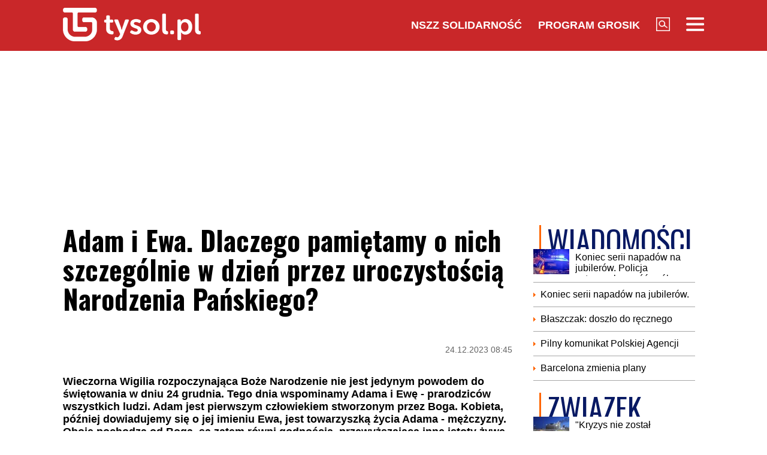

--- FILE ---
content_type: text/html; charset=UTF-8
request_url: https://www.tysol.pl/a114910-adam-i-ewa-dlaczego-pamietamy-o-nich-szczegolnie-w-dzien-przez-uroczystoscia-narodzenia-panskiego
body_size: 20977
content:
<!DOCTYPE html>
<html lang="pl">
<head>
  <title>Adam i Ewa. Dlaczego pamiętamy o nich szczególnie w dzień przez uroczystością Narodzenia Pańskiego?</title>
  <meta http-equiv="content-type" content="text/html;charset=UTF-8" />
  <meta charset="utf-8" />
  <meta name="viewport" content="width=device-width, initial-scale=1.0, maximum-scale=1.0, user-scalable=no" />
  <meta http-equiv="Refresh" content="900" />
    <meta name="robots" content="max-image-preview:large"/>
  <meta name="description" content="Wieczorna Wigilia rozpoczynająca Boże Narodzenie nie jest jedynym powodem do świętowania w dniu 24 grudnia. Tego dnia wspominamy Adama i Ewę - prarodzic&oacute;w wszystkich ludzi. Adam jest pierwszym człowiekiem stworzonym przez Boga. Kobieta, p&oacute;źniej dowiadujemy się o jej imieniu Ewa, jest towarzyszką życia Adama - mężczyzny. Oboje pochodzą od Boga, są zatem r&oacute;wni godnością, przewyższającą inne istoty żywe."/>
  <meta name="keywords" content="Adam i Ewa,Wcielenie,Wigilia"/>
  <meta property="og:type" content="article"/>
  <meta property="og:locale" content="pl_PL"/>
  <meta property="og:site_name" content="TYSOL.PL"/>
  <meta property="fb:app_id" content="356821701417716"/>
  <meta property="og:title" content="Adam i Ewa. Dlaczego pamiętamy o nich szczeg&oacute;lnie w dzień przez uroczystością Narodzenia Pańskiego?"/>
  <meta property="og:description" content="Wieczorna Wigilia rozpoczynająca Boże Narodzenie nie jest jedynym powodem do świętowania w dniu 24 grudnia. Tego dnia wspominamy Adama i Ewę - prarodzic&oacute;w wszystkich ludzi. Adam jest pierwszym człowiekiem stworzonym przez Boga. Kobieta, p&oacute;źniej dowiadujemy się o jej imieniu Ewa, jest towarzyszką życia Adama - mężczyzny. Oboje pochodzą od Boga, są zatem r&oacute;wni godnością, przewyższającą inne istoty żywe."/>
  <meta property="og:image" content="https://www.tysol.pl/imgcache/1200x630/c/uploads/news/114910/170340644758655d76afa405a0f534c2.png"/>
  <meta property="og:image:width" content="1200"/>
  <meta property="og:image:height" content="630"/>
  <meta property="og:image:alt" content="Adam i Ewa. Dlaczego pamiętamy o nich szczeg&oacute;lnie w dzień przez uroczystością Narodzenia Pańskiego?"/>
  <meta property="og:published_time" content="Sun, 24 Dec 2023 08:45:00 +0100"/>
  <meta property="og:url" content="/a114910-adam-i-ewa-dlaczego-pamietamy-o-nich-szczegolnie-w-dzien-przez-uroczystoscia-narodzenia-panskiego"/>
  <meta name="twitter:card" content="summary_large_image"/>
  <meta name="twitter:title" content="Adam i Ewa. Dlaczego pamiętamy o nich szczeg&oacute;lnie w dzień przez uroczystością Narodzenia Pańskiego?"/>
  <meta name="twitter:description" content="Wieczorna Wigilia rozpoczynająca Boże Narodzenie nie jest jedynym powodem do świętowania w dniu 24 grudnia. Tego dnia wspominamy Adama i Ewę - prarodzic&oacute;w wszystkich ludzi. Adam jest pierwszym człowiekiem stworzonym przez Boga. Kobieta, p&oacute;źniej dowiadujemy się o jej imieniu Ewa, jest towarzyszką życia Adama - mężczyzny. Oboje pochodzą od Boga, są zatem r&oacute;wni godnością, przewyższającą inne istoty żywe."/>
  <meta name="twitter:image" content="https://www.tysol.pl/imgcache/1200x630/c/uploads/news/114910/170340644758655d76afa405a0f534c2.png"/>
  <meta name="twitter:image:alt" content="Adam i Ewa. Dlaczego pamiętamy o nich szczeg&oacute;lnie w dzień przez uroczystością Narodzenia Pańskiego?"/>
  <link type="image/x-icon" href="https://www.tysol.pl/files/tysol/favicon.ico" rel="shortcut icon"/>
  <link rel="preconnect" href="https://fonts.gstatic.com/" />
  <link rel="preconnect" href="https://fonts.gstatic.com/" crossorigin />
  <link href="https://fonts.googleapis.com/css?family=Oswald:700Roboto:400,700&subset=latin-ext&display=swap" rel="stylesheet"/>
    <link rel="canonical" href="https://www.tysol.pl/a114910-adam-i-ewa-dlaczego-pamietamy-o-nich-szczegolnie-w-dzien-przez-uroczystoscia-narodzenia-panskiego"/>
  <link href="https://www.tysol.pl/imgcache/750x530/c/uploads/news/114910/170340644758655d76afa405a0f534c2.png" as="image" rel="preload"/>
  <link href="https://www.tysol.pl/imgcache/750x530/c/uploads/news/114910/170340644758655d76afa405a0f534c2.png" as="image" rel="preload"/>
    <link rel="stylesheet" href="/css/tysol,article,1.css?type=link&serial=0123456789">
      <script async src="//cmp.optad360.io/items/0a1824b0-3b0f-448f-a41c-a53f3d1fcefc.min.js" type="4133bbc1647155688fc06788-text/javascript"></script>
  <script async src="//get.optad360.io/sf/12856973-14dd-4ae7-bfc7-4bbe039c64fc/plugin.min.js" type="4133bbc1647155688fc06788-text/javascript"></script>
  
  <!-- (C)2000-2020 Gemius SA - gemiusPrism  / Wezel zbiorczy pp.tysol.pl/Strona glowna serwisu -->
  <script type="4133bbc1647155688fc06788-text/javascript">
    <!--//--><![CDATA[//><!--
    var pp_gemius_identifier = 'zNE1LPirOaPDppB6cQwz8sQ8.ji_IAcXFH6Z5_0pzpP.X7';
    // lines below shouldn't be edited
    function gemius_pending(i) { window[i] = window[i] || function() {var x = window[i+'_pdata'] = window[i+'_pdata'] || []; x[x.length]=arguments;};};gemius_pending('gemius_hit'); gemius_pending('gemius_event'); gemius_pending('pp_gemius_hit'); gemius_pending('pp_gemius_event');(function(d,t) {try {var gt=d.createElement(t),s=d.getElementsByTagName(t)[0],l='http'+((location.protocol=='https:')?'s':''); gt.setAttribute('async','async');gt.setAttribute('defer','defer'); gt.src=l+'://gapl.hit.gemius.pl/xgemius.js'; s.parentNode.insertBefore(gt,s);} catch (e) {}})(document,'script');
    //--><!]]>
  </script>

  <!-- MARFEEL CODE START -->
  <script type="4133bbc1647155688fc06788-text/javascript">
	!function(){"use strict";function e(e){var t=!(arguments.length>1&&void 0!==arguments[1])||arguments[1],c=document.createElement("script");c.src=e,t?c.type="module":(c.async=!0,c.type="text/javascript",c.setAttribute("nomodule",""));var n=document.getElementsByTagName("script")[0];n.parentNode.insertBefore(c,n)}!function(t,c){!function(t,c,n){var a,o,r;n.accountId=c,null!==(a=t.marfeel)&&void 0!==a||(t.marfeel={}),null!==(o=(r=t.marfeel).cmd)&&void 0!==o||(r.cmd=[]),t.marfeel.config=n;var i="https://sdk.mrf.io/statics";e("".concat(i,"/marfeel-sdk.js?id=").concat(c),!0),e("".concat(i,"/marfeel-sdk.es5.js?id=").concat(c),!1)}(t,c,arguments.length>2&&void 0!==arguments[2]?arguments[2]:{})}(window,2963,{} /*config*/)}();
</script>
  <!-- MARFEEL CODE END -->

  <!-- (C)2000-2020 Gemius SA - gemiusPrism  / Wezel zbiorczy pp.tysol.pl/podstrony -->
  <script type="4133bbc1647155688fc06788-text/javascript">
    <!--//--><![CDATA[//><!--
    var pp_gemius_identifier = '0nWbia9.pAlUpILsl_6Mr6R..q3urgb7dJEPbfUoo2b.x7';
    // lines below shouldn't be edited
    function gemius_pending(i) { window[i] = window[i] || function() {var x = window[i+'_pdata'] = window[i+'_pdata'] || []; x[x.length]=arguments;};};gemius_pending('gemius_hit'); gemius_pending('gemius_event'); gemius_pending('pp_gemius_hit'); gemius_pending('pp_gemius_event');(function(d,t) {try {var gt=d.createElement(t),s=d.getElementsByTagName(t)[0],l='http'+((location.protocol=='https:')?'s':''); gt.setAttribute('async','async');gt.setAttribute('defer','defer'); gt.src=l+'://gapl.hit.gemius.pl/xgemius.js'; s.parentNode.insertBefore(gt,s);} catch (e) {}})(document,'script');
    //--><!]]>
  </script>
<!-- Global site tag (gtag.js) - Google Analytics -->
<script async src="https://www.googletagmanager.com/gtag/js?id=G-LRDM8C27YR" type="4133bbc1647155688fc06788-text/javascript"></script>
<script type="4133bbc1647155688fc06788-text/javascript">
  window.dataLayer = window.dataLayer || [];
  function gtag(){dataLayer.push(arguments);}
  gtag('js', new Date());

  gtag('config', 'G-LRDM8C27YR');
</script>

<!-- PushAlert -->
<script type="4133bbc1647155688fc06788-text/javascript">
(function(d, t) {
var g = d.createElement(t),
s = d.getElementsByTagName(t)[0];
g.src = "https://cdn.pushalert.co/integrate_a06ff64f961fee13b7a1e81e1d513ea9.js";
s.parentNode.insertBefore(g, s);
}(document, "script"));
</script>
<!-- End PushAlert -->


<script type="application/ld+json">
{
  "@context": "https://schema.org",
  "@graph": [
    {
      "@type": "Organization",
      "@id": "https://www.tysol.pl/#organization",
      "name": "TYSOL.PL",
      "url": "https://www.tysol.pl/",
      "logo": {
        "@type": "ImageObject",
        "url": "https://www.tysol.pl/files/tysol/images/tysol_230.png" 
      },
      "sameAs": [
        "https://www.facebook.com/tygodniksolidarnosc",
        "https://x.com/tysolpl" 
      ]
    },
    {
      "@type": "WebSite",
      "@id": "https://www.tysol.pl/#website",
      "url": "https://www.tysol.pl/",
      "name": "TYSOL.PL",
      "publisher": { "@id": "https://www.tysol.pl/#organization" },
      "inLanguage": "pl-PL"
    },
    {
      "@type": "WebPage",
      "@id": "https://www.tysol.pl/a114910-adam-i-ewa-dlaczego-pamietamy-o-nich-szczegolnie-w-dzien-przez-uroczystoscia-narodzenia-panskiego#webpage",
      "url": "https://www.tysol.pl/a114910-adam-i-ewa-dlaczego-pamietamy-o-nich-szczegolnie-w-dzien-przez-uroczystoscia-narodzenia-panskiego",
      "name": "Adam i Ewa. Dlaczego pami\u0119tamy o nich szczeg\u00f3lnie w dzie\u0144 przez uroczysto\u015bci\u0105 Narodzenia Pa\u0144skiego?",
      "inLanguage": "pl-PL" 
    },
    {
      "@type": "NewsArticle",
      "@id": "https://www.tysol.pl/a114910-adam-i-ewa-dlaczego-pamietamy-o-nich-szczegolnie-w-dzien-przez-uroczystoscia-narodzenia-panskiego#article",
      "mainEntityOfPage": { "@id": "https://www.tysol.pl/a114910-adam-i-ewa-dlaczego-pamietamy-o-nich-szczegolnie-w-dzien-przez-uroczystoscia-narodzenia-panskiego#webpage" },
      "headline": "Adam i Ewa. Dlaczego pami\u0119tamy o nich szczeg\u00f3lnie w dzie\u0144 przez uroczysto\u015bci\u0105 Narodzenia Pa\u0144skiego?",
      "datePublished": "2023-12-24T07:45:00+00:00",
      "dateModified": "2023-12-24T07:45:00+00:00",
      "description": "Wieczorna Wigilia rozpoczynaj\u0105ca Bo\u017ce Narodzenie nie jest jedynym powodem do \u015bwi\u0119towania w dniu 24 grudnia. Tego dnia wspominamy Adama i Ew\u0119 - prarodzic\u00f3w wszystkich ludzi. Adam jest pierwszym cz\u0142owiekiem stworzonym przez Boga. Kobieta, p\u00f3\u017aniej dowiadujemy si\u0119 o jej imieniu Ewa, jest towarzyszk\u0105 \u017cycia Adama - m\u0119\u017cczyzny. Oboje pochodz\u0105 od Boga, s\u0105 zatem r\u00f3wni godno\u015bci\u0105, przewy\u017cszaj\u0105c\u0105 inne istoty \u017cywe.",
      "image": {"@type":"ImageObject","url":"https:\/\/www.tysol.pl\/uploads\/news\/114910\/170340644758655d76afa405a0f534c2.png","width":479,"height":347},
      "author": { "@type": "Person", "name": "Aleksandra Jakubiak" },
      "articleSection": "Wiadomości",
      "keywords": ["Adam i Ewa","Wcielenie","Wigilia"],

      "articleBody": "<p><strong>Dzie\u0144 dzisiejszy, z uwagi na nagromadzenie r\u00f3\u017cnych istotnych wydarze\u0144 liturgicznych, jest co prawda w pierwszej kolejno\u015bci IV Niedziel\u0105 Adwentu, dniem w liturgicznej randze uroczysto\u015bci, ale przy na\u0142o\u017ceniu si\u0119 na niego jednocze\u015bnie Wigilii \u015bwi\u0105t Narodzenia Pa\u0144skiego warto przypomnie\u0107 sobie o tym, co Pismo \u015awi\u0119te i teologia m\u00f3wi\u0105 o wspominanych zwykle 24 grudnia prarodzicach, czyli Adamie i Ewie.<\/strong><\/p><p>Wedle biblijnego opisu pierwsi rodzice byli obdarzeni darem nie\u015bmiertelno\u015bci i szczeg\u00f3lnej blisko\u015bci z Bogiem. Jednak w wyniku niepos\u0142usze\u0144stwa stan pierwotnej harmonii zosta\u0142 zburzony. Adam i Ewa zacz\u0119li podlega\u0107 cierpieniu i innym niedoskona\u0142o\u015bciom ludzkiej natury, zniekszta\u0142conej przez grzech. Mieli 3 syn\u00f3w: Kaina, Abla i Seta. Adam mia\u0142 \u017cy\u0107 930 lat.<\/p><h2>Co Biblia i teologia m\u00f3wi\u0105 o opisie stworzenia?<\/h2><p>Pochodzenie s\u0142owa \"Adam\" z hebrajskiego sugeruje pewien zwi\u0105zek z ziemi\u0105. W innych j\u0119zykach staro\u017cytnych Bliskiego Wschodu wyra\u017ca ojca czy narodzenie. Najpopularniejsze znaczenie tego s\u0142owa wskazuje na pierwszego cz\u0142owieka, stworzonego przez Boga. Jednak \"adamah\" ma tak\u017ce znaczenie zbiorowe - oznacza rodzaj ludzki. Dlatego te\u017c mo\u017cna interpretowa\u0107 biblijny opis jako przedstawienie najwa\u017cniejszych prawd o wszystkich ludziach, kt\u00f3rych \"pierwowzorem\" indywidualnym lub grupowym jest Adam.<\/p><p>W zwi\u0105zku z powstaniem hipotezy ewolucji nies\u0142usznie zacz\u0119to podwa\u017ca\u0107 opisy Ksi\u0119gi Rodzaju. Jednocze\u015bnie podejmowana jest uproszczona obrona dos\u0142ownej, literalnej interpretacji tych rozdzia\u0142\u00f3w Biblii. Obecnie teologowie okre\u015blaj\u0105 opis stworzenia jako mit o pocz\u0105tkach. Nie oznacza to jednak zr\u00f3wnania przekazu natchnionego z bajk\u0105. Mit w tym przypadku jest rozumiany jako spos\u00f3b przekazu objawionej prawdy za pomoc\u0105 j\u0119zyka symbolicznego i alegorycznego. Hipoteza naturalnej ewolucji nie musi by\u0107 interpretowana jako sprzeczna ze szczeg\u00f3ln\u0105 Bo\u017c\u0105 interwencj\u0105 w dzieje stworzonego \u015bwiata.<\/p><p>Sz\u00f3stego dnia, jako ukoronowanie dzie\u0142a stworzenia, B\u00f3g powo\u0142a\u0142 do istnienia cz\u0142owieka: m\u0119\u017cczyzn\u0119 i kobiet\u0119. Obdarzy\u0142 ich p\u0142odno\u015bci\u0105 i powierzy\u0142 im opiek\u0119 nad pozosta\u0142ymi stworzeniami. Cz\u0142owiek zosta\u0142 stworzony na obraz i podobie\u0144stwo Boga, obdarzony darem \u017cycia (podobnie jak inne \u017cywe organizmy) i dodatkowym tchnieniem Bo\u017cym (cz\u0119sto okre\u015blanym jako dusza). Godno\u015b\u0107 cz\u0142owieka p\u0142ynie te\u017c z tego, \u017ce Stw\u00f3rca ulepi\u0142 go (z gliny, mu\u0142u czy ziemi) w\u0142asnymi r\u0119koma. Cia\u0142o ludzkie utworzone z materii jest \u015bwi\u0119tym dzie\u0142em Bo\u017cym.<\/p><p>W swej godno\u015bci Adam i Ewa s\u0105 sobie r\u00f3wni. Ma\u0142\u017ce\u0144stwo kobiety i m\u0119\u017cczyzny jest zgodne z Bo\u017cym planem i obdarzone b\u0142ogos\u0142awie\u0144stwem Stw\u00f3rcy. Mo\u017cna je nazwa\u0107 pierwszym, \"naturalnym\" sakramentem.<\/p><h2>Powi\u0105zanie Adama i Ewy z Wcieleniem Syna Bo\u017cego<\/h2><p>Imi\u0119 Ewa najprawdopodobniej jest zwi\u0105zane z \u017cyciem. Biblijna Ewa jest matk\u0105 rodzaju ludzkiego. Upadek pierwszych rodzic\u00f3w - grzech, spowodowa\u0142 jednak konieczno\u015b\u0107 odnowienia ludzko\u015bci. Powi\u0105zanie dnia 24 grudnia z pierwszymi rodzicami wskazuje r\u00f3wnocze\u015bnie na odnowienie dzie\u0142a stworzenia, kt\u00f3re dokona\u0142o si\u0119 przez Wcielenie Syna Bo\u017cego. Maryja, Bo\u017ca Rodzicielka, jest nazywana Now\u0105 Ew\u0105, \u015bwi\u0119t\u0105 i doskona\u0142\u0105. Jezus Chrystus jest Nowym Adamem, z kt\u00f3rego odradza si\u0119 ska\u017cona grzechem natura ludzka, obdarowana przez Niego zbawieniem.<\/p><p>Czy Adam i Ewa zostali pot\u0119pieni i s\u0142usznie mog\u0105 by\u0107 oskar\u017cani o sprowadzenie grzechu na ca\u0142\u0105 ludzko\u015b\u0107? Pismo \u015awi\u0119te odbiega od oskar\u017ce\u0144 pierwszych rodzic\u00f3w. Nale\u017cy im si\u0119 szacunek. Rodow\u00f3d Jezusa wedle \u015bw. \u0141ukasza rozpoczyna si\u0119 od \"Adama, syna Bo\u017cego\" (3, 38). \u015aw. Pawe\u0142 pisze co prawda, \u017ce przez Adama wszyscy zgrzeszyli, ale jednocze\u015bnie ukazuje, \u017ce przez Nowego Adama, Chrystusa, wszyscy dost\u0119puj\u0105 usprawiedliwienia.<\/p><p>W liturgii Wielkiej Soboty jedno z czyta\u0144 opisuje wej\u015bcie Chrystusa do Otch\u0142ani, w kt\u00f3rej og\u0142asza zbawienie czekaj\u0105cemu na\u0144 Adamowi. Adam i Ewa ucz\u0105, \u017ce w ka\u017cdym z ludzi, stworzonych na obraz i podobie\u0144stwo Boga, a wi\u0119c dobrych w g\u0142\u0119bi swej natury, tkwi tak\u017ce jaka\u015b niepoj\u0119ta sk\u0142onno\u015b\u0107 do z\u0142a. Ka\u017cdy dotkni\u0119ty jest s\u0142abo\u015bci\u0105 i mo\u017ce ulega\u0107 namowom do grzechu.<\/p><p>Wschodnie ikony, przedstawiaj\u0105ce zst\u0105pienie Zbawiciela do Otch\u0142ani, ukazuj\u0105 jak Chrystus wyprowadza stamt\u0105d pierwszych rodzic\u00f3w. Przy bazylice Grobu Pa\u0144skiego w Jerozolimie istnieje kaplica po\u015bwi\u0119cona \u015bw. Adamowi. W liturgii wschodniej s\u0142yszymy modlitw\u0119: \"Oddajemy chwa\u0142\u0119 najpierw Adamowi, kt\u00f3ry zaszczycony r\u0119k\u0105 Boga Stworzyciela i ustanowiony naszym pierwszym ojcem za\u017cywa b\u0142ogos\u0142awionego pokoju ze wszystkimi wybranymi w przybytkach niebieskich\".<\/p><p>Wed\u0142ug tradycji \u017cydowskiej, gr\u00f3b Adama mia\u0142 si\u0119 znajdowa\u0107 na Kalwarii, Legenda starochrze\u015bcija\u0144ska g\u0142osi, \u017ce Krew Pana Jezusa na krzy\u017cu sp\u0142ywa\u0142a na czaszk\u0119 Adama. Dlatego do\u015b\u0107 cz\u0119sto malowano u st\u00f3p krzy\u017ca czaszk\u0119. P\u00f3\u017aniej widziano w tym symbol tajemnicy Odkupienia: Krew Chrystusa zmy\u0142a przede wszystkim grzech pierworodny, a z nim i nasze grzechy. Ufamy, \u017ce dzi\u0119ki Chrystusowi dramat, kt\u00f3ry rozegra\u0142 si\u0119 u pocz\u0105tku czas\u00f3w ma szcz\u0119\u015bliwe wype\u0142nienie<\/p><p><span><span>mlk; adg<\/span><\/span><\/p>"
    }
  ]
}
</script>
<script src="https://jsc.mgid.com/site/1039336.js" async type="4133bbc1647155688fc06788-text/javascript"></script>
</head>
<body>

<header id="header" class="fixed">
    <div id="header-tysol">
        <div class="header_logo"><a href="/"><img src="/files/tysol/images/tysol_230.png"/></a></div>
        <nav class="header_links" id="topmenu">
            <ul class="header_links_group">
                                          
                            <li class="header_links_item link hide_on_mobile_when_max_800"><a href="//www.solidarnosc.org.pl/" target="_blank">NSZZ Solidarność</a></li>
              <li class="header_links_item link hide_on_mobile_when_max_800"><a href="//tysol.pl/grosik/" target="_blank">Program Grosik</a></li>
                            <li class="header_links_item link"><img src="/files/tysol/images/Lupa.png" width="23" height="23" class="pointer" onclick="if (!window.__cfRLUnblockHandlers) return false; search()" data-cf-modified-4133bbc1647155688fc06788-="" /></li>
              <li class="header_links_item link"><img src="/files/tysol/images/hamburger.png" width="30" height="23" class="pointer" onclick="if (!window.__cfRLUnblockHandlers) return false; menu()" data-cf-modified-4133bbc1647155688fc06788-="" /></li>
            </ul>
        </nav>
    </div>
    <div class="page_wrapper">
      <div class="menu-outer">
        <div id="menu">
          <button class="menu_close" onclick="if (!window.__cfRLUnblockHandlers) return false; menu()" data-cf-modified-4133bbc1647155688fc06788-="">X</button>
            <div class="row">
                <div class="col-12 col-md-4">
                    <ul>
                      <li><a href="/d1-wiadomosci">Wiadomości</a></li>
                      <li><a href="/d2-zwiazek">Związek</a></li>
                      <li><a href="/k18-Gospodarka">Gospodarka</a></li>
                      <li><a href="/d12-Finanse">Finanse</a></li>
                      <li><a href="/d3-tygodnik-solidarnosc">Tygodnik Solidarność</a></li>
                      <li><a href="/k20-Wiara">Wiara</a></li>
                      <li><a href="/d4-rozrywka">Rozrywka</a></li>
                      <li><a href="/k29-styl-zycia">Styl życia</a></li>
                      <!-- 
                      TODO hideandseek 
                      -->
                                           
                    </ul>
                </div>
                <div class="col-12 col-md-4">
                    <ul>
                      <li><a href="/blogi/">Blogi</a></li>
                      <li><a href="/opinie/">Opinie</a></li>
                      <li><a href="/k22-Kultura">Kultura</a></li>
                      <li><a href="/k17-Polityka">Polityka</a></li>
                      <li><a href="/k21-Sport">Sport</a></li>
                      <li><a href="/k23-Nauka">Nauka</a></li>
                      <li><a href="/k24-Prawo">Prawo</a></li>
                      <li><a href="/k19-Historia">Historia</a></li>
                    </ul>
                </div>
                <div class="col-12 col-md-4">
                  <ul>
                    <li><a href="/marsz-godnosci">Marsz Godności</a></li>
                    <li><a href="/k103-emerytury-stazowe" target="_blank">Emerytury Stażowe</a></li>
                    <li><a href="https://www.tysol.pl/s6-prenumerata-tygodnika-solidarnosc">Prenumerata</a></li>
                  </ul>
                </div>
            </div>
        </div>
      
    </div>
    </div>
  <div id="header_bottom">
    <div id="search_box_google">
      <form action="/szukaj/" method="POST">
        <script async src="https://cse.google.com/cse.js?cx=51a2d224e7b0857b8" type="4133bbc1647155688fc06788-text/javascript"></script>
        <div class="container">
          <div class="row">
            <div class="col">
              <div class="gcse-search"></div>
            </div>
          </div>
        </div>
      </form>
    </div>
  </div>
</header>
<div class="header_space"></div>
<script type="4133bbc1647155688fc06788-text/javascript">
<!--

    var scrollTop = 0;
    var headerFixed = false;
    var header = document.getElementById('header');
    var minified = false;
    var maxified = true;
	window.onscroll = function (e) {
        scrollTop = (window.pageYOffset !== undefined) ? window.pageYOffset : (document.documentElement || document.body.parentNode || document.body).scrollTop;  
    
    if (scrollTop>1000) {
      if (maxified) {
        $('#header-tysol').animate({
          height: "65px"
        }, 100, function () {
          maxified = false;
          minified = true;
        });
      }
    } else {
      if (minified) {
        $('#header-tysol').animate({
          height: "85px"
        },100,function(){
          minified = false;
          maxified = true;
        });
      }
    }
    
    }

    function menu() {
        $('#menu').slideToggle(300);
      $('#search_box_google').slideUp(300);
    }
    function search() {
      $('#search_box_google').slideToggle(300);
      $('#menu').slideUp(300);
    }
-->
</script>

<div class="ideo-desktop">
  <div class="page_wrapper">
    <div class="mb"></div>
    <div id="ads-art-bill" style="display: block; min-height: 250px; margin: 0 auto 20px auto;"></div>
    <div class="row article_page_wrapper_row">
      <div class="col">
        <article id="article">
          <h1>Adam i Ewa. Dlaczego pamiętamy o nich szczególnie w dzień przez uroczystością Narodzenia Pańskiego?</h1>
<style type="text/css">
<!--
	.body img {
	   max-width: 100% !important;
       height: auto;
	}
    .galleryBox {   
        display: flex;
        flex-wrap: wrap;
    }
    .galleryItem {
        width: 25%;
        border: 2px solid white;
        box-sizing: border-box;
        -moz-box-sizing: border-box;
        -webkit-box-sizing: border-box;
    }
}
    
-->
</style>
<div class="article_toolbar_top" style="height: 47px;">
    <div class="article_share">
    </div>
    <div class="article_info">
        <div class="article_date">24.12.2023 08:45</div>
    </div>
</div>

<div class="lead">Wieczorna Wigilia rozpoczynająca Boże Narodzenie nie jest jedynym powodem do świętowania w dniu 24 grudnia. Tego dnia wspominamy Adama i Ewę - prarodziców wszystkich ludzi. Adam jest pierwszym człowiekiem stworzonym przez Boga. Kobieta, później dowiadujemy się o jej imieniu Ewa, jest towarzyszką życia Adama - mężczyzny. Oboje pochodzą od Boga, są zatem równi godnością, przewyższającą inne istoty żywe.</div>


        
<div class="article_image">
      <img src="https://www.tysol.pl/imgcache/750x530/c/uploads/news/114910/170340644758655d76afa405a0f534c2.png" class="img-responsive"  alt="Lucas Cranach Straszy "Upadek człowieka""/>
  </div>
<div class="image_desc">
    <div class="image_info">Lucas Cranach Straszy "Upadek człowieka" / wikimedia commons/public_domain/Lucas Cranach the Elder - Own work Yelkrokoyade</div>
</div>

                


<aside>
  </aside>

<div class="body"><p><strong>Dzień dzisiejszy, z uwagi na nagromadzenie różnych istotnych wydarzeń liturgicznych, jest co prawda w pierwszej kolejności IV Niedzielą Adwentu, dniem w liturgicznej randze uroczystości, ale przy nałożeniu się na niego jednocześnie Wigilii świąt Narodzenia Pańskiego warto przypomnieć sobie o tym, co Pismo Święte i teologia mówią o wspominanych zwykle 24 grudnia prarodzicach, czyli Adamie i Ewie.</strong></p>

<p>Wedle biblijnego opisu pierwsi rodzice byli obdarzeni darem nieśmiertelności i szczególnej bliskości z Bogiem. Jednak w wyniku nieposłuszeństwa stan pierwotnej harmonii został zburzony. Adam i Ewa zaczęli podlegać cierpieniu i innym niedoskonałościom ludzkiej natury, zniekształconej przez grzech. Mieli 3 synów: Kaina, Abla i Seta. Adam miał żyć 930 lat.</p>

<h2>Co Biblia i teologia mówią o opisie stworzenia?</h2>

<p>Pochodzenie słowa "Adam" z hebrajskiego sugeruje pewien związek z ziemią. W innych językach starożytnych Bliskiego Wschodu wyraża ojca czy narodzenie. Najpopularniejsze znaczenie tego słowa wskazuje na pierwszego człowieka, stworzonego przez Boga. Jednak "adamah" ma także znaczenie zbiorowe - oznacza rodzaj ludzki. Dlatego też można interpretować biblijny opis jako przedstawienie najważniejszych prawd o wszystkich ludziach, których "pierwowzorem" indywidualnym lub grupowym jest Adam.</p>

<p>W związku z powstaniem hipotezy ewolucji niesłusznie zaczęto podważać opisy Księgi Rodzaju. Jednocześnie podejmowana jest uproszczona obrona dosłownej, literalnej interpretacji tych rozdziałów Biblii. Obecnie teologowie określają opis stworzenia jako mit o początkach. Nie oznacza to jednak zrównania przekazu natchnionego z bajką. Mit w tym przypadku jest rozumiany jako sposób przekazu objawionej prawdy za pomocą języka symbolicznego i alegorycznego. Hipoteza naturalnej ewolucji nie musi być interpretowana jako sprzeczna ze szczególną Bożą interwencją w dzieje stworzonego świata.</p>

<p>Szóstego dnia, jako ukoronowanie dzieła stworzenia, Bóg powołał do istnienia człowieka: mężczyznę i kobietę. Obdarzył ich płodnością i powierzył im opiekę nad pozostałymi stworzeniami. Człowiek został stworzony na obraz i podobieństwo Boga, obdarzony darem życia (podobnie jak inne żywe organizmy) i dodatkowym tchnieniem Bożym (często określanym jako dusza). Godność człowieka płynie też z tego, że Stwórca ulepił go (z gliny, mułu czy ziemi) własnymi rękoma. Ciało ludzkie utworzone z materii jest świętym dziełem Bożym.</p>

<p>W swej godności Adam i Ewa są sobie równi. Małżeństwo kobiety i mężczyzny jest zgodne z Bożym planem i obdarzone błogosławieństwem Stwórcy. Można je nazwać pierwszym, "naturalnym" sakramentem.</p>

<h2>Powiązanie Adama i Ewy z Wcieleniem Syna Bożego</h2>

<p>Imię Ewa najprawdopodobniej jest związane z życiem. Biblijna Ewa jest matką rodzaju ludzkiego. Upadek pierwszych rodziców - grzech, spowodował jednak konieczność odnowienia ludzkości. Powiązanie dnia 24 grudnia z pierwszymi rodzicami wskazuje równocześnie na odnowienie dzieła stworzenia, które dokonało się przez Wcielenie Syna Bożego. Maryja, Boża Rodzicielka, jest nazywana Nową Ewą, świętą i doskonałą. Jezus Chrystus jest Nowym Adamem, z którego odradza się skażona grzechem natura ludzka, obdarowana przez Niego zbawieniem.</p>

<p>Czy Adam i Ewa zostali potępieni i słusznie mogą być oskarżani o sprowadzenie grzechu na całą ludzkość? Pismo Święte odbiega od oskarżeń pierwszych rodziców. Należy im się szacunek. Rodowód Jezusa wedle św. Łukasza rozpoczyna się od "Adama, syna Bożego" (3, 38). Św. Paweł pisze co prawda, że przez Adama wszyscy zgrzeszyli, ale jednocześnie ukazuje, że przez Nowego Adama, Chrystusa, wszyscy dostępują usprawiedliwienia.</p>

<p>W liturgii Wielkiej Soboty jedno z czytań opisuje wejście Chrystusa do Otchłani, w której ogłasza zbawienie czekającemu nań Adamowi. Adam i Ewa uczą, że w każdym z ludzi, stworzonych na obraz i podobieństwo Boga, a więc dobrych w głębi swej natury, tkwi także jakaś niepojęta skłonność do zła. Każdy dotknięty jest słabością i może ulegać namowom do grzechu.</p>

<p>Wschodnie ikony, przedstawiające zstąpienie Zbawiciela do Otchłani, ukazują jak Chrystus wyprowadza stamtąd pierwszych rodziców. Przy bazylice Grobu Pańskiego w Jerozolimie istnieje kaplica poświęcona św. Adamowi. W liturgii wschodniej słyszymy modlitwę: "Oddajemy chwałę najpierw Adamowi, który zaszczycony ręką Boga Stworzyciela i ustanowiony naszym pierwszym ojcem zażywa błogosławionego pokoju ze wszystkimi wybranymi w przybytkach niebieskich".</p>

<p>Według tradycji żydowskiej, grób Adama miał się znajdować na Kalwarii, Legenda starochrześcijańska głosi, że Krew Pana Jezusa na krzyżu spływała na czaszkę Adama. Dlatego dość często malowano u stóp krzyża czaszkę. Później widziano w tym symbol tajemnicy Odkupienia: Krew Chrystusa zmyła przede wszystkim grzech pierworodny, a z nim i nasze grzechy. Ufamy, że dzięki Chrystusowi dramat, który rozegrał się u początku czasów ma szczęśliwe wypełnienie</p>

<p><span style="font-size:14px;"><span style="color:#999999;">mlk; adg</span></span></p>
</div>

<br />
<div class="article_footer">
    <ul>
        <li>Autor: KAI,adg</li>        <li>Źródło: KAI</li>
        <li>Data: 24.12.2023 08:45</li>
        <li>Tagi: Adam i Ewa, Wcielenie, Wigilia</li>
    </ul>
</div>
        </article>

        <div class="row mb">
          <div class="col-12">
                      </div>
        </div>

        <div style="" data-width="100%" class="fb-comments" data-href="https://www.tysol.pl/a114910-adam-i-ewa-dlaczego-pamietamy-o-nich-szczegolnie-w-dzien-przez-uroczystoscia-narodzenia-panskiego" data-numposts="5"></div>

        <p>&nbsp;</p>
        <div class="section_name">POLECANE</div>
        <div class="row">
          <a href="/a153163-lewandowski-coraz-blizej-legend-kolejny-gol-w-lidze-mistrzow" target="_self"><div class="news-item news-item-mobile news-item-size-3 title-right mb news-gradient">
  <div class="news-item-image">
    <img src="https://www.tysol.pl/imgcache/300x225/c/uploads/news/153163/1769636267ddcadcc5021b194d1d8571.jpg" alt="Lewandowski coraz bliżej legend. Kolejny gol w Lidze Mistrzów" width="300"  height="225"  class="img-responsive"/>
    <span class="news-item-badge ">z ostatniej chwili</span>
    <div class="news-triangle"><div class="news-triangle-inner"></div></div>
  </div>
  <div class="news-item-info">
    <div class="news-item-info-outer">
      <div class="news-item-info-inner">
        <div class="news-item-info-title">
          <span class="news-title">Lewandowski coraz bliżej legend. Kolejny gol w Lidze Mistrzów</span>
        </div>
                  <p class="news-lead">Piłkarz Barcelony Robert Lewandowski zdobył bramkę w 48. minucie meczu przed własną publicznością z FC Kopenhaga w 8., ostatniej kolejce fazy ligowej Ligi Mistrzów. Po drugim w tym sezonie, a 107. w karierze golu Polaka jest remis 1:1.</p>
              </div>
    </div>
  </div>
</div></a><a href="/a153162-qatargate-to-przy-tej-aferze-bedzie-pikus" target="_self"><div class="news-item news-item-mobile news-item-size-3 title-right mb news-gradient">
  <div class="news-item-image">
    <img src="https://www.tysol.pl/imgcache/300x225/c/uploads/news/153162/1769635315dbce47c3807ad28fd5dbdc.jpg" alt="Qatargate to przy tej aferze będzie pikuś" width="300"  height="225"  class="img-responsive"/>
    <span class="news-item-badge ">tylko u nas</span>
    <div class="news-triangle"><div class="news-triangle-inner"></div></div>
  </div>
  <div class="news-item-info">
    <div class="news-item-info-outer">
      <div class="news-item-info-inner">
        <div class="news-item-info-title">
          <span class="news-title">Qatargate to przy tej aferze będzie pikuś</span>
        </div>
                  <p class="news-lead">„The house always wins” (po polsku: dom/kasyno zawsze wygrywa) to hazardowa maksyma oznaczająca, że w dłuższej perspektywie gry kasynowe są matematycznie zaprojektowane tak, aby zysk osiągał organizator (kasyno), a nie gracz. Wynika to z wbudowanej w gry przewagi statystycznej (przewagi kasyna), która gwarantuje domowi zysk, nawet jeśli pojedynczy gracze wygrywają. Zwrot ten idealnie oddaje schemat działania jednej z największych i jednocześnie korupcjogennych maszyn ustawionego zysku, czyli Unii Europejskiej.</p>
              </div>
    </div>
  </div>
</div></a><a href="/a153161-komunikat-dla-mieszkancow-gdanska" target="_self"><div class="news-item news-item-mobile news-item-size-3 title-right mb news-gradient">
  <div class="news-item-image">
    <img src="https://www.tysol.pl/imgcache/300x225/c/uploads/news/153161/1769635096961e1966a97acdaca95f11.jpg" alt="Komunikat dla mieszkańców Gdańska" width="300"  height="225"  class="img-responsive"/>
    <span class="news-item-badge ">Wiadomości</span>
    <div class="news-triangle"><div class="news-triangle-inner"></div></div>
  </div>
  <div class="news-item-info">
    <div class="news-item-info-outer">
      <div class="news-item-info-inner">
        <div class="news-item-info-title">
          <span class="news-title">Komunikat dla mieszkańców Gdańska</span>
        </div>
                  <p class="news-lead">W minionym roku z Portu Lotniczego im. Lecha Wałęsy w Gdańsku skorzystało prawie 7,4 mln podróżnych, co oznacza wzrost o ponad 10 proc. w porównaniu z rokiem 2024 - podały władze lotniska.</p>
              </div>
    </div>
  </div>
</div></a><a href="/a153160-problemy-swiatek-na-korcie-ekspert-ujawnia-przyczyny-slabszej-gry" target="_self"><div class="news-item news-item-mobile news-item-size-3 title-right mb news-gradient">
  <div class="news-item-image">
    <img src="https://www.tysol.pl/imgcache/300x225/c/uploads/news/153160/1769632302a8ff46f8ffc497b1ef6540.jpg" alt="Problemy Świątek na korcie. Ekspert ujawnia przyczyny słabszej gry" width="300"  height="225"  class="img-responsive"/>
    <span class="news-item-badge ">Wiadomości</span>
    <div class="news-triangle"><div class="news-triangle-inner"></div></div>
  </div>
  <div class="news-item-info">
    <div class="news-item-info-outer">
      <div class="news-item-info-inner">
        <div class="news-item-info-title">
          <span class="news-title">Problemy Świątek na korcie. Ekspert ujawnia przyczyny słabszej gry</span>
        </div>
                  <p class="news-lead">Na tegorocznym Australian Open 2026 Iga Świątek zakończyła rywalizację na ćwierćfinale, przegrywając w dwóch setach z Jeleną Rybakiną. To kolejny sygnał, że polska tenisistka w ostatnich miesiącach ma problemy z wygrywaniem z czołowymi zawodniczkami WTA.</p>
              </div>
    </div>
  </div>
</div></a><a href="/a153157-i-po-krzyku-joanna-jedrzejczyk-podzielila-sie-wiadomoscia-ze-szpitala" target="_self"><div class="news-item news-item-mobile news-item-size-3 title-right mb news-gradient">
  <div class="news-item-image">
    <img src="https://www.tysol.pl/imgcache/300x225/c/uploads/news/153157/1769629343abc4a2d605dee170f926d8.jpg" alt="I po krzyku. Joanna Jędrzejczyk podzieliła się wiadomością ze szpitala" width="300"  height="225"  class="img-responsive"/>
    <span class="news-item-badge ">Wiadomości</span>
    <div class="news-triangle"><div class="news-triangle-inner"></div></div>
  </div>
  <div class="news-item-info">
    <div class="news-item-info-outer">
      <div class="news-item-info-inner">
        <div class="news-item-info-title">
          <span class="news-title">"I po krzyku". Joanna Jędrzejczyk podzieliła się wiadomością ze szpitala</span>
        </div>
                  <p class="news-lead">Joanna Jędrzejczyk, pierwsza Polka w organizacji UFC, nie przestaje zaskakiwać. Choć oficjalnie zakończyła karierę w 2022 roku, jej grafik wciąż pozostaje napięty, a sport i zdrowie pozostają dla niej priorytetem. W ostatnich dniach fani mogli zobaczyć byłą mistrzynię w mediach społecznościowych… prosto ze szpitala.</p>
              </div>
    </div>
  </div>
</div></a><a href="/a153155-palac-buckingham-nowe-klopoty-ksiecia-williama" target="_self"><div class="news-item news-item-mobile news-item-size-3 title-right mb news-gradient">
  <div class="news-item-image">
    <img src="https://www.tysol.pl/imgcache/300x225/c/uploads/news/153155/1769626610937c35b28e5471b7531473.jpg" alt="Pałac Buckingham: Nowe kłopoty księcia Williama" width="300"  height="225"  class="img-responsive"/>
    <span class="news-item-badge ">Wiadomości</span>
    <div class="news-triangle"><div class="news-triangle-inner"></div></div>
  </div>
  <div class="news-item-info">
    <div class="news-item-info-outer">
      <div class="news-item-info-inner">
        <div class="news-item-info-title">
          <span class="news-title">Pałac Buckingham: Nowe kłopoty księcia Williama</span>
        </div>
                  <p class="news-lead">Książę William stoi przed nowymi wyzwaniami – zarówno osobistymi, jak i finansowymi. W mediach głośno było w styczniu o jego reakcji na rzekomy przyjazd Meghan Markle do Wielkiej Brytanii. Podobno zatrudnił w tym celu ekspertkę ds. kryzysów, Lizę Ravenscroft, aby przygotować się na potencjalne napięcia i ochronić reputację rodziny królewskiej. „Każdy ruch następcy tronu jest uważnie obserwowany” – podaje „The Mirror”.</p>
              </div>
    </div>
  </div>
</div></a><a href="/a153154-coraz-wiecej-polakow-ocenia-sytuacje-w-kraju-negatywnie-sondaz" target="_self"><div class="news-item news-item-mobile news-item-size-3 title-right mb news-gradient">
  <div class="news-item-image">
    <img src="https://www.tysol.pl/imgcache/300x225/c/uploads/news/153154/1769625460f1e1159ea04522e4891221.jpg" alt="Coraz więcej Polaków ocenia sytuację w kraju negatywnie. Sondaż" width="300"  height="225"  class="img-responsive"/>
    <span class="news-item-badge ">pilne</span>
    <div class="news-triangle"><div class="news-triangle-inner"></div></div>
  </div>
  <div class="news-item-info">
    <div class="news-item-info-outer">
      <div class="news-item-info-inner">
        <div class="news-item-info-title">
          <span class="news-title">Coraz więcej Polaków ocenia sytuację w kraju negatywnie. Sondaż</span>
        </div>
                  <p class="news-lead">Coraz więcej Polaków ma pesymistyczne spojrzenie na kierunek zmian w kraju. Najnowszy sondaż CBOS pokazuje, że niemal połowa badanych uważa, iż sytuacja w Polsce zmierza w złym kierunku, a optymistów jest wyraźnie mniej.</p>
              </div>
    </div>
  </div>
</div></a><a href="/a153152-ue-szykuje-rewolucje-w-segregacji-smieci-postawi-nawet-11-rodzajow-pojemnikow" target="_self"><div class="news-item news-item-mobile news-item-size-3 title-right mb news-gradient">
  <div class="news-item-image">
    <img src="https://www.tysol.pl/imgcache/300x225/c/uploads/news/153152/17696240941e38aca6f685438280dbe1.jpg" alt="UE szykuje rewolucję w segregacji śmieci. Postawi nawet 11 rodzajów pojemników" width="300"  height="225"  class="img-responsive"/>
    <span class="news-item-badge ">pilne</span>
    <div class="news-triangle"><div class="news-triangle-inner"></div></div>
  </div>
  <div class="news-item-info">
    <div class="news-item-info-outer">
      <div class="news-item-info-inner">
        <div class="news-item-info-title">
          <span class="news-title">UE szykuje rewolucję w segregacji śmieci. Postawi nawet 11 rodzajów pojemników</span>
        </div>
                  <p class="news-lead">Bruksela chce położyć kres chaosowi przy pojemnikach na odpady, która ma panować w całej UE. Nowe unijne przepisy mają wprowadzić jednolite oznaczenia i kolory koszy w całej Wspólnocie, tak aby segregowanie było proste i jednakowe w każdym kraju.</p>
              </div>
    </div>
  </div>
</div></a><a href="/a153151-zdjecie-polaka-otrzymalo-wyroznienie-od-nasa" target="_self"><div class="news-item news-item-mobile news-item-size-3 title-right mb news-gradient">
  <div class="news-item-image">
    <img src="https://www.tysol.pl/imgcache/300x225/c/uploads/news/153151/17696234966770a0f823fc69ae1a865f.jpg" alt="Zdjęcie Polaka otrzymało wyróżnienie od NASA" width="300"  height="225"  class="img-responsive"/>
    <span class="news-item-badge ">Wiadomości</span>
    <div class="news-triangle"><div class="news-triangle-inner"></div></div>
  </div>
  <div class="news-item-info">
    <div class="news-item-info-outer">
      <div class="news-item-info-inner">
        <div class="news-item-info-title">
          <span class="news-title">Zdjęcie Polaka otrzymało wyróżnienie od NASA</span>
        </div>
                  <p class="news-lead">Polska fotografia ponownie została doceniona przez NASA. We wtorek 27 stycznia astronomicznym zdjęciem dnia (APOD) wybrano ujęcie autorstwa Włodzimierza Bubaka, wykonane w Tatrach. To już drugie takie wyróżnienie dla tego fotografa.</p>
              </div>
    </div>
  </div>
</div></a><a href="/a153150-arktyczne-mrozy-nadciagaja-nad-polske-nocami-nawet-ponizej-25-stopni" target="_self"><div class="news-item news-item-mobile news-item-size-3 title-right mb news-gradient">
  <div class="news-item-image">
    <img src="https://www.tysol.pl/imgcache/300x225/c/uploads/news/153150/17696229629da384bdafe581df0ae9c3.jpg" alt="Arktyczne mrozy nadciągają nad Polskę. Nocami nawet poniżej -25 stopni" width="300"  height="225"  class="img-responsive"/>
    <span class="news-item-badge ">Wiadomości</span>
    <div class="news-triangle"><div class="news-triangle-inner"></div></div>
  </div>
  <div class="news-item-info">
    <div class="news-item-info-outer">
      <div class="news-item-info-inner">
        <div class="news-item-info-title">
          <span class="news-title">Arktyczne mrozy nadciągają nad Polskę. Nocami nawet poniżej -25 stopni</span>
        </div>
                  <p class="news-lead">Najchłodniejsze dni tej zimy są coraz bliżej. Synoptycy IMGW zapowiadają napływ bardzo mroźnego powietrza, które zakończy obecną odwilż i przyniesie silne spadki temperatur.</p>
              </div>
    </div>
  </div>
</div></a>        </div>
      </div>
      <div class="col w300">
        <div id="column_right" class="container">
  <div class="row">
    <div class="col-12">
      <div class="section_name uppercase">
  <a href="/d1-wiadomosci"  style="color: #081963;">  Wiadomości  </a></div>      <div class="scroll_box mb scroll_box_220">
  <div class="scrollbar-macosx">
    <div class="row m-0">
      <div class="news_links_foto">
                <a href="/a153148-koniec-serii-napadow-na-jubilerow-policja-zatrzymala-szesc-osob">
          <img src="https://www.tysol.pl/imgcache/60x42/c/uploads/news/153148/17696208988a454db09b6eab5c0afbcd.jpg" alt="Koniec serii napadów na jubilerów. Policja zatrzymała sześć osób" width="60"  height="42"  style="margin-right: 10px; float: left;"/>
          <span class="news_min_title">Koniec serii napadów na jubilerów. Policja zatrzymała sześć osób</span>
        </a>
      </div>
      <ul class="news_links">
                  <li><a href="/a153148-koniec-serii-napadow-na-jubilerow-policja-zatrzymala-szesc-osob">Koniec serii napadów na jubilerów. Policja zatrzymała sześć osób</a></li>
                  <li><a href="/a153146-blaszczak-doszlo-do-recznego-ustawiania-skladow-sadow-pis-zawiadamia-prokurature">Błaszczak: doszło do ręcznego ustawiania składów sądów. PiS zawiadamia prokuraturę</a></li>
                  <li><a href="/a153144-pilny-komunikat-polskiej-agencji-kosmicznej-chinska-rakieta-moze-przeleciec-nad-polska">Pilny komunikat Polskiej Agencji Kosmicznej. Chińska rakieta może przelecieć nad Polską</a></li>
                  <li><a href="/a153143-barcelona-zmienia-plany-transferowe-ten-napastnik-nie-zastapi-lewandowskiego">Barcelona zmienia plany transferowe. Ten napastnik nie zastąpi Lewandowskiego</a></li>
                  <li><a href="/a153142-sad-wydal-postanowienie-o-zabezpieczeniu-majatku-zbigniewa-ziobry">Sąd wydał postanowienie o zabezpieczeniu majątku Zbigniewa Ziobry</a></li>
                  <li><a href="/a153141-problemy-techniczne-samolotu-nasa-maszyna-osiadla-na-pasie-startowym">Problemy techniczne samolotu NASA. Maszyna osiadła na pasie startowym</a></li>
                  <li><a href="/a153140-polska-przedstawila-w-pe-kandydature-warszawy-na-siedzibe-urzedu-ue-ds-celnych">Polska przedstawiła w PE kandydaturę Warszawy na siedzibę Urzędu UE ds. Celnych</a></li>
                  <li><a href="/a153138-nowe-informacje-ws-stanu-zdrowia-jaroslawa-kaczynskiego">Nowe informacje ws. stanu zdrowia Jarosława Kaczyńskiego</a></li>
                  <li><a href="/a153139-rozprawa-ks-olszewskiego-lawnicy-nieprzygotowani-sedzia-powiazana-politycznie">Rozprawa ks. Olszewskiego. „Ławnicy nieprzygotowani, sędzia powiązana politycznie”</a></li>
                  <li><a href="/a153137-stan-wyjatkowy-na-sycylii-setki-rodzin-ewakuowane">Stan wyjątkowy na Sycylii. Setki rodzin ewakuowane</a></li>
                  <li><a href="/a153136-wazny-komunikat-dla-mieszkancow-krakowa">Ważny komunikat dla mieszkańców Krakowa</a></li>
                  <li><a href="/a153135-w-polsce-otwiera-sie-najwiekszy-hotel-nad-baltykiem-niemcy-w-panice">W Polsce otwiera się największy hotel nad Bałtykiem – Niemcy w panice</a></li>
                  <li><a href="/a153134-kultowy-serial-swietuje-23-lata-tvn-wydal-specjalny-komunikat">Kultowy serial świętuje 23 lata. TVN wydał specjalny komunikat</a></li>
                  <li><a href="/a153132-sn-odroczyl-sprawe-immunitetu-sedziego-piotra-schaba-ma-watpliwosci-co-do-umocowania-prokuratorow">SN odroczył sprawę immunitetu sędziego Piotra Schaba. Ma wątpliwości co do umocowania prokuratorów</a></li>
                  <li><a href="/a153131-niemiecka-organizacja-zapomniala-wymienic-polakow-posrod-ofiar-auschwitz">Niemiecka organizacja „zapomniała” wymienić Polaków pośród ofiar Auschwitz</a></li>
                  <li><a href="/a153130-kulisy-decyzji-ko-ws-spotkania-z-karolem-nawrockim-nieoficjalnie-tusk-nie-chce-pielgrzymek-do-prezydenta">Kulisy decyzji KO ws. spotkania z Karolem Nawrockim. Nieoficjalnie: Tusk nie chce „pielgrzymek” do prezydenta</a></li>
                  <li><a href="/a153133-donald-trump-jest-nam-potrzebny">Donald Trump jest nam potrzebny</a></li>
                  <li><a href="/a153128-sad-rozpoczal-egzekucje-wyroku-wobec-kobiety-ktora-ostrzegala-inne-kobiety-przed-aborterem">Sąd rozpoczął egzekucję wyroku wobec kobiety, która ostrzegała inne kobiety przed aborterem</a></li>
                  <li><a href="/a153127-tragedia-w-ustce-funkcjonariusz-sop-uslyszal-zarzuty">Tragedia w Ustce. Funkcjonariusz SOP usłyszał zarzuty</a></li>
                  <li><a href="/a153126-austriacy-przypomnieli-sobie-o-janie-iii-sobieskim-i-odsieczy-wiedenskiej">Austriacy przypomnieli sobie o Janie III Sobieskim i Odsieczy Wiedeńskiej</a></li>
              </ul>
    </div>
  </div>
</div>
<style>
  .scroll_box_220 > div {
    max-height: 220px;
  }
</style>      <div class="mb"></div>
      <div class="section_name uppercase">
  <a href="/d2-zwiazek"  style="color: #081963;">  Związek  </a></div>      <div class="scroll_box mb scroll_box_220">
  <div class="scrollbar-macosx">
    <div class="row m-0">
      <div class="news_links_foto">
                <a href="/a153156-kryzys-nie-zostal-zatrzymany-solidarnosc-pieciu-najwiekszych-spolek-grupy-azoty-apeluje-do-prezydenta">
          <img src="https://www.tysol.pl/imgcache/60x42/c/uploads/news/153156/1769629743aa667dc393751cd97e1e52.jpg" alt="Kryzys nie został zatrzymany. Solidarność pięciu największych spółek Grupy Azoty apeluje do prezydenta" width="60"  height="42"  style="margin-right: 10px; float: left;"/>
          <span class="news_min_title">"Kryzys nie został zatrzymany". Solidarność pięciu największych spółek Grupy Azoty apeluje do prezydenta</span>
        </a>
      </div>
      <ul class="news_links">
                  <li><a href="/a153156-kryzys-nie-zostal-zatrzymany-solidarnosc-pieciu-najwiekszych-spolek-grupy-azoty-apeluje-do-prezydenta">"Kryzys nie został zatrzymany". Solidarność pięciu największych spółek Grupy Azoty apeluje do prezydenta</a></li>
                  <li><a href="/a153129-pg-silesia-zwalnia-to-zlamanie-grudniowego-porozumienia">PG Silesia zwalnia. "To złamanie grudniowego porozumienia"</a></li>
                  <li><a href="/a153115-ksef-niebawem-mija-wazny-dla-organizacji-zwiazkowych-termin">KSeF. Niebawem mija ważny dla organizacji związkowych termin</a></li>
                  <li><a href="/a153112-minister-edukacji-naruszyla-ustawe-skarga-na-barbare-nowacka">"Minister Edukacji naruszyła ustawę". Skarga na Barbarę Nowacką</a></li>
                  <li><a href="/a153100-zupelnie-niezrozumiala-decyzja-zarzad-jsw-nagle-zawiesil-rozmowy-na-temat-przyszlosci-spolki">"Zupełnie niezrozumiała decyzja". Zarząd JSW nagle zawiesił rozmowy na temat przyszłości spółki</a></li>
                  <li><a href="/a153088-14-tys-pracownikow-franczyz-objeto-ukladem-zbiorowym-pracy-sukces-wloskich-zwiazkow-zawodowych">14 tys. pracowników franczyz objęto układem zbiorowym pracy. Sukces włoskich związków zawodowych</a></li>
                  <li><a href="/a153078-przedstawiciele-solidarnosci-pikietowali-przed-siedziba-krajowej-szkoly-sadownictwa-i-prokuratury-w-krakowie-mieli-ze-soba-zurek-bez-jaj">Przedstawiciele Solidarności pikietowali przed siedzibą Krajowej Szkoły Sądownictwa i Prokuratury w Krakowie. Mieli ze sobą „żurek bez jaj”</a></li>
                  <li><a href="/a153075-rozstrzygnieto-konkurs-plastyczny-solidarnosc-w-oczach-mlodziezy-przed-nami-plebiscyt-na-nagrode-publicznosci">Rozstrzygnięto Konkurs Plastyczny „Solidarność w oczach młodzieży”. Przed nami plebiscyt na Nagrodę Publiczności</a></li>
                  <li><a href="/a153062-mlody-glos-ma-znaczenie-znow-dziala-sekcja-mlodych-regionu-mazowsze-nszz-s">"Młody głos ma znaczenie". Znów działa Sekcja Młodych Regionu Mazowsze NSZZ "S"</a></li>
                  <li><a href="/a153060-najwieksze-zwolnienia-grupowe-od-2009-roku-nszz-s-to-skutek-systematycznego-ignorowania-glosu-pracownikow">Największe zwolnienia grupowe od 2009 roku. NSZZ "S": To skutek systematycznego ignorowania głosu pracowników</a></li>
                  <li><a href="/a153051-bez-pracownikow-nie-ma-produkcji-przedstawiciele-solidarnosci-pikietowali-przed-zakladem-hutchinson-w-zawadzie">"Bez pracowników nie ma produkcji". Przedstawiciele Solidarności pikietowali przed zakładem Hutchinson w Zawadzie</a></li>
                  <li><a href="/a153042-nie-zyje-jadwiga-rudnicka-piotr-duda-sklada-kondolencje">Nie żyje Jadwiga Rudnicka. Piotr Duda składa kondolencje</a></li>
                  <li><a href="/a153039-nie-zyje-jadwiga-rudnicka-zasluzona-dla-gliwickiej-solidarnosci">Nie żyje Jadwiga Rudnicka, zasłużona dla gliwickiej Solidarności</a></li>
                  <li><a href="/a153037-zachodniopomorska-solidarnosc-upamietnila-strajk-baluki">Zachodniopomorska Solidarność upamiętniła "strajk Bałuki"</a></li>
                  <li><a href="/a153024-43-pielgrzymka-ludzi-pracy-do-sanktuarium-matki-bozej-szkaplerznej-w-czernej">43. Pielgrzymka Ludzi Pracy do Sanktuarium Matki Bożej Szkaplerznej w Czernej</a></li>
                  <li><a href="/a153021-industriall-wspiera-przewodniczaca-i-sekretarz-solidarnosci-w-legnickim-gates-polska">IndustriAll wspiera przewodniczącą i sekretarz Solidarności w legnickim Gates Polska</a></li>
                  <li><a href="/a153002-nie-mamy-watpliwosci-ze-chodzi-o-zemste-polityczna-regiony-nszz-solidarnosc-w-obronie-adama-borowskiego">"Nie mamy wątpliwości, że chodzi o zemstę polityczną". Regiony NSZZ "Solidarność" w obronie Adama Borowskiego</a></li>
                  <li><a href="/a152980-chelminiacy-spotkali-sie-w-gdansku">„Chełminiacy” spotkali się w Gdańsku</a></li>
                  <li><a href="/a152975-zwolnienia-w-adient-poland-w-skarbimierzu-prace-straci-az-450-osob">Zwolnienia w Adient Poland w Skarbimierzu. Pracę straci aż 450 osób?</a></li>
                  <li><a href="/a152919-wadim-tyszkiewicz-przeprasza-piotra-dude-w-srodku-nocy">Wadim Tyszkiewicz przeprasza Piotra Dudę. W środku nocy</a></li>
              </ul>
    </div>
  </div>
</div>
<style>
  .scroll_box_220 > div {
    max-height: 220px;
  }
</style>      <div class="mb"></div>
      <div class="section_name uppercase">
  <a href="/d3-tygodnik-solidarnosc"  style="color: #081963;">  Tygodnik  </a></div>      <div class="scroll_box mb scroll_box_220">
  <div class="scrollbar-macosx">
    <div class="row m-0">
      <div class="news_links_foto">
                <a href="/a153091-red-naczelny-ts-michal-ossowski-mercosur-bardzo-niebezpieczny-projekt">
          <img src="https://www.tysol.pl/imgcache/60x42/c/uploads/news/153091/1769529765c3336bbc0f5579d2d47ced.jpg" alt="Red. naczelny TS Michał Ossowski: Mercosur – bardzo niebezpieczny projekt" width="60"  height="42"  style="margin-right: 10px; float: left;"/>
          <span class="news_min_title">Red. naczelny "TS" Michał Ossowski: Mercosur – bardzo niebezpieczny projekt</span>
        </a>
      </div>
      <ul class="news_links">
                  <li><a href="/a153091-red-naczelny-ts-michal-ossowski-mercosur-bardzo-niebezpieczny-projekt">Red. naczelny "TS" Michał Ossowski: Mercosur – bardzo niebezpieczny projekt</a></li>
                  <li><a href="/a153031-mercosur-walka-o-przyszlosc-polskiego-rolnictwa-nowy-numer-tygodnika-solidarnosc">Mercosur: Walka o przyszłość polskiego rolnictwa. Nowy numer „Tygodnika Solidarność”</a></li>
                  <li><a href="/a152994-gerontolog-starosc-w-polsce-ma-model-klasowy">Gerontolog: Starość w Polsce ma model klasowy</a></li>
                  <li><a href="/a152992-cezary-krysztopa-wole-pozostac-mentalnym-wiesniakiem">Cezary Krysztopa: Wolę pozostać mentalnym „wieśniakiem”</a></li>
                  <li><a href="/a152989-wiesenthal-czyli-lowca-nazistow">Wiesenthal – czyli łowca nazistów</a></li>
                  <li><a href="/a152973-heweliusz-kino-katastroficzne-jako-opowiesc-o-panstwie">[Heweliusz] Kino katastroficzne jako opowieść o państwie</a></li>
                  <li><a href="/a152970-niewidzialna-praca-babc-i-dziadkow">Niewidzialna praca babć i dziadków</a></li>
                  <li><a href="/a152896-piotr-skwiecinski-piosenki-ktore-kochamy">Piotr Skwieciński: Piosenki, które kochamy</a></li>
                  <li><a href="/a152880-igor-zalewski-nie-latwo-byc-dziadersem">Igor Zalewski: (Nie)łatwo być dziadersem</a></li>
                  <li><a href="/a152869-jan-wrobel-powstanie-zniszczylo-polska-szkole">Jan Wróbel: Powstanie zniszczyło polską szkołę</a></li>
                  <li><a href="/a152863-czechy-nie-dla-euro">Czechy nie dla euro</a></li>
                  <li><a href="/a152859-te-cholerne-matuzalemy-o-problemach-ludzi-starszych">Te cholerne matuzalemy. O problemach ludzi starszych</a></li>
                  <li><a href="/a152855-polska-wobec-starosci-jak-wyglada-nasza-polityka-senioralna">Polska wobec starości. Jak wygląda nasza polityka senioralna?</a></li>
                  <li><a href="/a152851-remigiusz-okraska-prawa-pracownika-wciaz-do-smietnika">Remigiusz Okraska: Prawa pracownika wciąż do śmietnika</a></li>
                  <li><a href="/a152813-rafal-wos-nie-ufam-nikomu-przed-osiemdziesiatka">Rafał Woś: Nie ufam nikomu przed osiemdziesiątką</a></li>
                  <li><a href="/a152802-babcie-i-dziadkowie-czyli-cieplo-i-chlod">Babcie i dziadkowie, czyli ciepło i chłód</a></li>
                  <li><a href="/a152798-red-naczelny-ts-michal-ossowski-solidarnosc-zwiazek-wielu-pokolen">Red. naczelny "TS" Michał Ossowski: Solidarność – związek wielu pokoleń</a></li>
                  <li><a href="/a152593-starosc-to-wartosc-nowy-numer-tygodnika-solidarnosc">„Starość to wartość”. Nowy numer „Tygodnika Solidarność”</a></li>
                  <li><a href="/a152701-godlo-polski-ma-ulec-zmianie-by-mogli-zarobic-biurokraci">Godło Polski ma ulec zmianie, by mogli zarobić biurokraci</a></li>
                  <li><a href="/a152698-cezary-krysztopa-smieszy-panika-z-powodu-kilku-stopni-mrozu-zima">Cezary Krysztopa: Śmieszy panika z powodu kilku stopni mrozu zimą</a></li>
              </ul>
    </div>
  </div>
</div>
<style>
  .scroll_box_220 > div {
    max-height: 220px;
  }
</style>      <div class="mb"></div>
      <div class="section_name uppercase">
  <a href="/opinie/"  style="color: #081963;">  Opinie  </a></div>      <div class="scroll_box mb scroll_box_220">
  <div class="scrollbar-macosx">
    <div class="row m-0">
      <div class="news_links_foto">
                <a href="/a153034-profesor-bo-tjan-m-turk-bitwa-o-dusze-europy-wchodzi-w-kluczowa-faze">
          <img src="https://www.tysol.pl/imgcache/60x42/c/uploads/news/153034/17694448751f90f4fc6527157f29d926.jpg" alt="Profesor Boštjan M. Turk: Bitwa o duszę Europy wchodzi w kluczową fazę" width="60"  height="42"  style="margin-right: 10px; float: left;"/>
          <span class="news_min_title">Profesor Boštjan M. Turk: Bitwa o duszę Europy wchodzi w kluczową fazę</span>
        </a>
      </div>
      <ul class="news_links">
                  <li><a href="/a153034-profesor-bo-tjan-m-turk-bitwa-o-dusze-europy-wchodzi-w-kluczowa-faze">Profesor Boštjan M. Turk: Bitwa o duszę Europy wchodzi w kluczową fazę</a></li>
                  <li><a href="/a152197-adam-chmielecki-pocztowcy-tez-maja-zjechac-pod-ziemie">Adam Chmielecki: Pocztowcy też mają zjechać pod ziemię?</a></li>
                  <li><a href="/a152095-george-simion-i-karol-nawrocki-proamerykanskie-jastrzebie-w-europie">George Simion i Karol Nawrocki - proamerykańskie jastrzębie w Europie</a></li>
                  <li><a href="/a151411-ruszaja-przygotowania-do-ekshumacji-na-wolyniu-dzieki-oddolnej-inicjatywie">Ruszają przygotowania do ekshumacji na Wołyniu dzięki oddolnej inicjatywie</a></li>
                  <li><a href="/a151380-czas-rewolucji-wedlug-fareeda-zakarii-czy-czeka-nas-koniec-swiata-jaki-znamy">Czas rewolucji według Fareeda Zakarii. Czy czeka nas koniec świata, jaki znamy?</a></li>
                  <li><a href="/a150913-grudzien-1970-i-stan-wojenny-pamietamy-nowe-wydanie-specjalne-tygodnika-solidarnosc">Grudzień 1970 i stan wojenny – pamiętamy! Nowe wydanie specjalne „Tygodnika Solidarność”</a></li>
                  <li><a href="/a150911-nowe-zimne-wojny-david-e-sanger-analizuje-starcie-mocarstw"> „Nowe zimne wojny”: David E. Sanger analizuje starcie mocarstw</a></li>
                  <li><a href="/a149991-nasz-prezydent">Nasz prezydent</a></li>
                  <li><a href="/a148959-zagubiony-hegemon-czy-stany-zjednoczone-traca-na-znaczeniu">"Zagubiony hegemon" - czy Stany Zjednoczone tracą na znaczeniu?</a></li>
                  <li><a href="/a147737-liczby-tuska">Liczby Tuska</a></li>
                  <li><a href="/a146850-europa-srodkowa-dokonuje-przelomu-w-europie-polska-zwornikiem-regionu">Europa Środkowa dokonuje przełomu w Europie - Polska zwornikiem regionu</a></li>
                  <li><a href="/a147277-koniec-z-darmowa-praca-mlodych">Koniec z darmową pracą młodych</a></li>
                  <li><a href="/a146322-nienawisc-jak-cenzura-niszczy-nasz-swiat-ksiazka-ktora-zmusza-do-myslenia">„Nienawiść. Jak cenzura niszczy nasz świat” – książka, która zmusza do myślenia</a></li>
                  <li><a href="/a145788-adam-chmielecki-solidarnosc-jako-wspolnota">Adam Chmielecki: Solidarność jako wspólnota</a></li>
                  <li><a href="/a144870-michal-ossowski-rzad-nie-ma-pieniedzy-na-wyzsza-place-minimalna-na-klub-dla-swingersow-kasa-z-kpo-sie-znalazla">Michał Ossowski: Rząd nie ma pieniędzy na wyższą płacę minimalną. Na klub dla swingersów kasa z KPO się znalazła</a></li>
                  <li><a href="/a144674-prezydent-andrzej-duda-solidarnosc-ma-fundamentalne-znaczenie-dla-polski">Prezydent Andrzej Duda: Solidarność ma fundamentalne znaczenie dla Polski</a></li>
                  <li><a href="/a142270-jacek-saryusz-wolski-waza-sie-losy-umowy-z-mercosur-strach-przed-rewolta-francuskich-rolnikow">Jacek Saryusz-Wolski: Ważą się losy umowy z Mercosur. Strach przed rewoltą francuskich rolników</a></li>
                  <li><a href="/a142222-jak-powinna-wygladac-polityka-ekologiczna-na-pewno-nie-jak-zielony-lad">Jak powinna wyglądać polityka ekologiczna? Na pewno nie jak Zielony Ład</a></li>
                  <li><a href="/a142040-marksizm-nowa-generacja-jak-z-nim-walczyc-nowa-ksiazka-o-starej-ideologii-w-nowym-wydaniu">„Marksizm – nowa generacja. Jak z nim walczyć?” Nowa książka o starej ideologii w nowym wydaniu</a></li>
                  <li><a href="/a141631-ludzie-radykalni-czyli-cpac-polska-2025">Ludzie radykalni, czyli CPAC Polska 2025</a></li>
              </ul>
    </div>
  </div>
</div>
<style>
  .scroll_box_220 > div {
    max-height: 220px;
  }
</style>      <div class="mb"></div>
      <div class="section_name uppercase">
  <a href="/d4-rozrywka"  style="color: #081963;">  Rozrywka  </a></div>      <div class="scroll_box mb scroll_box_220">
  <div class="scrollbar-macosx">
    <div class="row m-0">
      <div class="news_links_foto">
                <a href="/a152478-jakie-sporty-warto-ogladac-w-dlugie-zimowe-wieczory">
          <img src="https://www.tysol.pl/imgcache/crop/84340/84299/3/1768396451" width="60"  height="42"  style="margin-right: 10px; float: left;"/>
          <span class="news_min_title">Jakie sporty warto oglądać w długie zimowe wieczory?</span>
        </a>
      </div>
      <ul class="news_links">
                  <li><a href="/a152478-jakie-sporty-warto-ogladac-w-dlugie-zimowe-wieczory">Jakie sporty warto oglądać w długie zimowe wieczory?</a></li>
                  <li><a href="/a152430-pko-ekstraklasa-kto-zostanie-mistrzem-polski-w-sezonie-2025-2026">PKO Ekstraklasa: Kto zostanie Mistrzem Polski w sezonie 2025/2026? </a></li>
                  <li><a href="/a151794-kiedy-mecz-moze-zostac-przerwany-lub-zakonczony-przed-czasem">Kiedy mecz może zostać przerwany lub zakończony przed czasem?</a></li>
                  <li><a href="/a151566-rtv-ktore-musisz-miec-w-swoim-domu">RTV, które musisz mieć w swoim domu!</a></li>
                  <li><a href="/a151565-kiedy-warto-doplacic-przy-kupnie-glosnika-lub-sluchawek">Kiedy warto dopłacić przy kupnie głośnika lub słuchawek?</a></li>
                  <li><a href="/a150627-swiateczne-trendy-w-grach-online-jak-cyfrowy-swiat-zmienia-sie-na-zime">Świąteczne trendy w grach online: Jak cyfrowy świat zmienia się na zimę?</a></li>
                  <li><a href="/a150044-bezpieczna-rozrywka-w-sieci-jak-odpowiedzialnie-korzystac-z-gier-online">Bezpieczna rozrywka w sieci. Jak odpowiedzialnie korzystać z gier online?</a></li>
                  <li><a href="/a145285-najlepsze-gry-online-na-wakacje-ktore-warto-miec-w-swoim-telefonie">Najlepsze gry online na wakacje, które warto mieć w swoim telefonie</a></li>
                  <li><a href="/a145283-najczesciej-pobierane-gry-mobilne-w-polsce-co-najczesciej-pojawia-sie-na-ekranach-naszych-smartfonow">Najczęściej pobierane gry mobilne w Polsce. Co najczęściej pojawia się na ekranach naszych smartfonów?</a></li>
                  <li><a href="/a143377-wakacyjne-hity-w-grach-online-najlepsze-propozycje-na-lato-2025">Wakacyjne hity w grach online – najlepsze propozycje na lato 2025</a></li>
                  <li><a href="/a142799-gory-opawskie-bez-granic-region-ze-wsparciem-i-nowa-energia">"Góry Opawskie bez granic". Region ze wsparciem i nową energią</a></li>
                  <li><a href="/a142077-tatra-fest-juz-od-dzis-w-zakopanem-swieto-sportu-pasji-i-przygody">TATRA FEST. Już od dziś w Zakopanem święto sportu, pasji i przygody! </a></li>
                  <li><a href="/a142028-rola-ai-w-personalizacji-rozgrywki-i-poprawie-bezpieczenstwa-graczy-online">Rola AI w personalizacji rozgrywki i poprawie bezpieczeństwa graczy online</a></li>
                  <li><a href="/a141142-bezpieczenstwo-w-sieci-na-co-uwazac-podczas-zakupow-grania-i-korzystania-z-serwisow-online">Bezpieczeństwo w sieci – na co uważać podczas zakupów, grania i korzystania z serwisów online</a></li>
                  <li><a href="/a141088-jak-wyglada-dzien-z-empik-go-praktyczny-przewodnik-po-codziennym-korzystaniu-z-aplikacji">Jak wygląda dzień z Empik Go? Praktyczny przewodnik po codziennym korzystaniu z aplikacji</a></li>
                  <li><a href="/a140766-saksofonowe-smaki-swiata-w-legendarnej-sali-bhp-zapowiedz-wyjatkowego-koncertu">Saksofonowe smaki świata w legendarnej Sali BHP – zapowiedź wyjątkowego koncertu</a></li>
                  <li><a href="/a140005-najnowsze-trendy-w-projektowaniu-gier-online-kluczowe-kierunki-rozwoju-na-2025-rok">Najnowsze trendy w projektowaniu gier online – kluczowe kierunki rozwoju na 2025 rok</a></li>
                  <li><a href="/a138971-wstrzasajace-wyznanie-kazika-nie-zdazyl-mnie-zabic">Wstrząsające wyznanie Kazika. "Nie zdążył mnie zabić" </a></li>
                  <li><a href="/a138285-gamifikacja-w-grach-online-jak-trend-z-gamingu-zrewolucjonizowal-rynek-igaming">Gamifikacja w grach online - jak trend z gamingu zrewolucjonizował rynek iGaming</a></li>
                  <li><a href="/a137723-jak-polacy-pokochali-podejmowanie-ryzyka">Jak Polacy pokochali podejmowanie ryzyka</a></li>
              </ul>
    </div>
  </div>
</div>
<style>
  .scroll_box_220 > div {
    max-height: 220px;
  }
</style>    </div>
  </div>
</div>      </div>
    </div>
  </div>
</div>

<div class="ideo-mobile">
  <div class="page_wrapper">
    <div class="row">
      <div class="col">
        <div class="mb"></div>
        <div id="reklama_1" style="display: block; background-color: #EEE; margin: 10px auto 20px auto; width: 100%; height: 280px; max-height: 280px; position: relative;">
          <div style="position: absolute; left: 0; top: -10px; font-size: 8px; color: #333;">REKLAMA</div>
        </div>
        <div class="mb"></div>
        <article id="article" class="mm">
          <h1>Adam i Ewa. Dlaczego pamiętamy o nich szczególnie w dzień przez uroczystością Narodzenia Pańskiego?</h1>
<style type="text/css">
<!--
	.body img {
	   max-width: 100% !important;
       height: auto;
	}
    .galleryBox {   
        display: flex;
        flex-wrap: wrap;
    }
    .galleryItem {
        width: 25%;
        border: 2px solid white;
        box-sizing: border-box;
        -moz-box-sizing: border-box;
        -webkit-box-sizing: border-box;
    }
}
    
-->
</style>
<div class="article_toolbar_top" style="height: 47px;">
    <div class="article_share">
    </div>
    <div class="article_info">
        <div class="article_date">24.12.2023 08:45</div>
    </div>
</div>

<div class="lead">Wieczorna Wigilia rozpoczynająca Boże Narodzenie nie jest jedynym powodem do świętowania w dniu 24 grudnia. Tego dnia wspominamy Adama i Ewę - prarodziców wszystkich ludzi. Adam jest pierwszym człowiekiem stworzonym przez Boga. Kobieta, później dowiadujemy się o jej imieniu Ewa, jest towarzyszką życia Adama - mężczyzny. Oboje pochodzą od Boga, są zatem równi godnością, przewyższającą inne istoty żywe.</div>


        
<div class="article_image">
      <img src="https://www.tysol.pl/imgcache/750x530/c/uploads/news/114910/170340644758655d76afa405a0f534c2.png" class="img-responsive"  alt="Lucas Cranach Straszy "Upadek człowieka""/>
  </div>
<div class="image_desc">
    <div class="image_info">Lucas Cranach Straszy "Upadek człowieka" / wikimedia commons/public_domain/Lucas Cranach the Elder - Own work Yelkrokoyade</div>
</div>

                


<aside>
  </aside>

<div class="body"><p><strong>Dzień dzisiejszy, z uwagi na nagromadzenie różnych istotnych wydarzeń liturgicznych, jest co prawda w pierwszej kolejności IV Niedzielą Adwentu, dniem w liturgicznej randze uroczystości, ale przy nałożeniu się na niego jednocześnie Wigilii świąt Narodzenia Pańskiego warto przypomnieć sobie o tym, co Pismo Święte i teologia mówią o wspominanych zwykle 24 grudnia prarodzicach, czyli Adamie i Ewie.</strong></p>

<p>Wedle biblijnego opisu pierwsi rodzice byli obdarzeni darem nieśmiertelności i szczególnej bliskości z Bogiem. Jednak w wyniku nieposłuszeństwa stan pierwotnej harmonii został zburzony. Adam i Ewa zaczęli podlegać cierpieniu i innym niedoskonałościom ludzkiej natury, zniekształconej przez grzech. Mieli 3 synów: Kaina, Abla i Seta. Adam miał żyć 930 lat.</p>

<h2>Co Biblia i teologia mówią o opisie stworzenia?</h2>

<p>Pochodzenie słowa "Adam" z hebrajskiego sugeruje pewien związek z ziemią. W innych językach starożytnych Bliskiego Wschodu wyraża ojca czy narodzenie. Najpopularniejsze znaczenie tego słowa wskazuje na pierwszego człowieka, stworzonego przez Boga. Jednak "adamah" ma także znaczenie zbiorowe - oznacza rodzaj ludzki. Dlatego też można interpretować biblijny opis jako przedstawienie najważniejszych prawd o wszystkich ludziach, których "pierwowzorem" indywidualnym lub grupowym jest Adam.</p>

<p>W związku z powstaniem hipotezy ewolucji niesłusznie zaczęto podważać opisy Księgi Rodzaju. Jednocześnie podejmowana jest uproszczona obrona dosłownej, literalnej interpretacji tych rozdziałów Biblii. Obecnie teologowie określają opis stworzenia jako mit o początkach. Nie oznacza to jednak zrównania przekazu natchnionego z bajką. Mit w tym przypadku jest rozumiany jako sposób przekazu objawionej prawdy za pomocą języka symbolicznego i alegorycznego. Hipoteza naturalnej ewolucji nie musi być interpretowana jako sprzeczna ze szczególną Bożą interwencją w dzieje stworzonego świata.</p>

<p>Szóstego dnia, jako ukoronowanie dzieła stworzenia, Bóg powołał do istnienia człowieka: mężczyznę i kobietę. Obdarzył ich płodnością i powierzył im opiekę nad pozostałymi stworzeniami. Człowiek został stworzony na obraz i podobieństwo Boga, obdarzony darem życia (podobnie jak inne żywe organizmy) i dodatkowym tchnieniem Bożym (często określanym jako dusza). Godność człowieka płynie też z tego, że Stwórca ulepił go (z gliny, mułu czy ziemi) własnymi rękoma. Ciało ludzkie utworzone z materii jest świętym dziełem Bożym.</p>

<p>W swej godności Adam i Ewa są sobie równi. Małżeństwo kobiety i mężczyzny jest zgodne z Bożym planem i obdarzone błogosławieństwem Stwórcy. Można je nazwać pierwszym, "naturalnym" sakramentem.</p>

<h2>Powiązanie Adama i Ewy z Wcieleniem Syna Bożego</h2>

<p>Imię Ewa najprawdopodobniej jest związane z życiem. Biblijna Ewa jest matką rodzaju ludzkiego. Upadek pierwszych rodziców - grzech, spowodował jednak konieczność odnowienia ludzkości. Powiązanie dnia 24 grudnia z pierwszymi rodzicami wskazuje równocześnie na odnowienie dzieła stworzenia, które dokonało się przez Wcielenie Syna Bożego. Maryja, Boża Rodzicielka, jest nazywana Nową Ewą, świętą i doskonałą. Jezus Chrystus jest Nowym Adamem, z którego odradza się skażona grzechem natura ludzka, obdarowana przez Niego zbawieniem.</p>

<p>Czy Adam i Ewa zostali potępieni i słusznie mogą być oskarżani o sprowadzenie grzechu na całą ludzkość? Pismo Święte odbiega od oskarżeń pierwszych rodziców. Należy im się szacunek. Rodowód Jezusa wedle św. Łukasza rozpoczyna się od "Adama, syna Bożego" (3, 38). Św. Paweł pisze co prawda, że przez Adama wszyscy zgrzeszyli, ale jednocześnie ukazuje, że przez Nowego Adama, Chrystusa, wszyscy dostępują usprawiedliwienia.</p>

<p>W liturgii Wielkiej Soboty jedno z czytań opisuje wejście Chrystusa do Otchłani, w której ogłasza zbawienie czekającemu nań Adamowi. Adam i Ewa uczą, że w każdym z ludzi, stworzonych na obraz i podobieństwo Boga, a więc dobrych w głębi swej natury, tkwi także jakaś niepojęta skłonność do zła. Każdy dotknięty jest słabością i może ulegać namowom do grzechu.</p>

<p>Wschodnie ikony, przedstawiające zstąpienie Zbawiciela do Otchłani, ukazują jak Chrystus wyprowadza stamtąd pierwszych rodziców. Przy bazylice Grobu Pańskiego w Jerozolimie istnieje kaplica poświęcona św. Adamowi. W liturgii wschodniej słyszymy modlitwę: "Oddajemy chwałę najpierw Adamowi, który zaszczycony ręką Boga Stworzyciela i ustanowiony naszym pierwszym ojcem zażywa błogosławionego pokoju ze wszystkimi wybranymi w przybytkach niebieskich".</p>

<p>Według tradycji żydowskiej, grób Adama miał się znajdować na Kalwarii, Legenda starochrześcijańska głosi, że Krew Pana Jezusa na krzyżu spływała na czaszkę Adama. Dlatego dość często malowano u stóp krzyża czaszkę. Później widziano w tym symbol tajemnicy Odkupienia: Krew Chrystusa zmyła przede wszystkim grzech pierworodny, a z nim i nasze grzechy. Ufamy, że dzięki Chrystusowi dramat, który rozegrał się u początku czasów ma szczęśliwe wypełnienie</p>

<p><span style="font-size:14px;"><span style="color:#999999;">mlk; adg</span></span></p>
</div>

<br />
<div class="article_footer">
    <ul>
        <li>Autor: KAI,adg</li>        <li>Źródło: KAI</li>
        <li>Data: 24.12.2023 08:45</li>
        <li>Tagi: Adam i Ewa, Wcielenie, Wigilia</li>
    </ul>
</div>
        </article>
        <div data-type="_mgwidget" data-widget-id="1808168"></div>
        <div class="graybox">
          <br/>
        </div>
        <div class="row">
          <div class="col-12">
                      </div>
        </div>
        <div style="" data-width="100%" class="fb-comments" data-href="https://www.tysol.pl/a114910-adam-i-ewa-dlaczego-pamietamy-o-nich-szczegolnie-w-dzien-przez-uroczystoscia-narodzenia-panskiego" data-numposts="5"></div>
        <p>&nbsp;</p>
        <div class="section_name uppercase">
    Polecane  </div><div class="container graybox">
  <div class="row">
    <div class="col">
      <div class="news_slides">
        <div class="news_slides_inner">
          <div class="row">
                          <div class="col">
                <a href="/a153163-lewandowski-coraz-blizej-legend-kolejny-gol-w-lidze-mistrzow"><div class=""><img src="https://www.tysol.pl/imgcache/360x250/c/uploads/news/153163/1769636267ddcadcc5021b194d1d8571.jpg" alt="Lewandowski coraz bliżej legend. Kolejny gol w Lidze Mistrzów" width="360"  height="250"  class="img-responsive"/></div>
                  <div class="news_title news_slides_title">Lewandowski coraz bliżej legend. Kolejny gol w Lidze Mistrzów</div></a>
              </div>
                          <div class="col">
                <a href="/a153162-qatargate-to-przy-tej-aferze-bedzie-pikus"><div class=""><img src="https://www.tysol.pl/imgcache/360x250/c/uploads/news/153162/1769635315dbce47c3807ad28fd5dbdc.jpg" alt="Qatargate to przy tej aferze będzie pikuś" width="360"  height="250"  class="img-responsive"/></div>
                  <div class="news_title news_slides_title">Qatargate to przy tej aferze będzie pikuś</div></a>
              </div>
                          <div class="col">
                <a href="/a153161-komunikat-dla-mieszkancow-gdanska"><div class=""><img src="https://www.tysol.pl/imgcache/360x250/c/uploads/news/153161/1769635096961e1966a97acdaca95f11.jpg" alt="Komunikat dla mieszkańców Gdańska" width="360"  height="250"  class="img-responsive"/></div>
                  <div class="news_title news_slides_title">Komunikat dla mieszkańców Gdańska</div></a>
              </div>
                          <div class="col">
                <a href="/a153160-problemy-swiatek-na-korcie-ekspert-ujawnia-przyczyny-slabszej-gry"><div class=""><img src="https://www.tysol.pl/imgcache/360x250/c/uploads/news/153160/1769632302a8ff46f8ffc497b1ef6540.jpg" alt="Problemy Świątek na korcie. Ekspert ujawnia przyczyny słabszej gry" width="360"  height="250"  class="img-responsive"/></div>
                  <div class="news_title news_slides_title">Problemy Świątek na korcie. Ekspert ujawnia przyczyny słabszej gry</div></a>
              </div>
                      </div>
        </div>
      </div>
    </div>
  </div>
</div><div class="mm">
    <div class="d-flex mb">
    <div class="flex-column news_horizontal_image">
      <a href="/a153157-i-po-krzyku-joanna-jedrzejczyk-podzielila-sie-wiadomoscia-ze-szpitala"><img src="https://www.tysol.pl/imgcache/300x225/c/uploads/news/153157/1769629343abc4a2d605dee170f926d8.jpg" alt="I po krzyku. Joanna Jędrzejczyk podzieliła się wiadomością ze szpitala" width="300"  height="225"  class="img-responsive"/></a>
    </div>
    <div class="flex-column">
      <a href="/a153157-i-po-krzyku-joanna-jedrzejczyk-podzielila-sie-wiadomoscia-ze-szpitala"><div class="news_horizontal_title">"I po krzyku". Joanna Jędrzejczyk podzieliła się wiadomością ze szpitala</div></a>
    </div>
  </div>
    <div class="d-flex mb">
    <div class="flex-column news_horizontal_image">
      <a href="/a153155-palac-buckingham-nowe-klopoty-ksiecia-williama"><img src="https://www.tysol.pl/imgcache/300x225/c/uploads/news/153155/1769626610937c35b28e5471b7531473.jpg" alt="Pałac Buckingham: Nowe kłopoty księcia Williama" width="300"  height="225"  class="img-responsive"/></a>
    </div>
    <div class="flex-column">
      <a href="/a153155-palac-buckingham-nowe-klopoty-ksiecia-williama"><div class="news_horizontal_title">Pałac Buckingham: Nowe kłopoty księcia Williama</div></a>
    </div>
  </div>
    <div class="d-flex mb">
    <div class="flex-column news_horizontal_image">
      <a href="/a153154-coraz-wiecej-polakow-ocenia-sytuacje-w-kraju-negatywnie-sondaz"><img src="https://www.tysol.pl/imgcache/300x225/c/uploads/news/153154/1769625460f1e1159ea04522e4891221.jpg" alt="Coraz więcej Polaków ocenia sytuację w kraju negatywnie. Sondaż" width="300"  height="225"  class="img-responsive"/></a>
    </div>
    <div class="flex-column">
      <a href="/a153154-coraz-wiecej-polakow-ocenia-sytuacje-w-kraju-negatywnie-sondaz"><div class="news_horizontal_title">Coraz więcej Polaków ocenia sytuację w kraju negatywnie. Sondaż</div></a>
    </div>
  </div>
    <div class="d-flex mb">
    <div class="flex-column news_horizontal_image">
      <a href="/a153152-ue-szykuje-rewolucje-w-segregacji-smieci-postawi-nawet-11-rodzajow-pojemnikow"><img src="https://www.tysol.pl/imgcache/300x225/c/uploads/news/153152/17696240941e38aca6f685438280dbe1.jpg" alt="UE szykuje rewolucję w segregacji śmieci. Postawi nawet 11 rodzajów pojemników" width="300"  height="225"  class="img-responsive"/></a>
    </div>
    <div class="flex-column">
      <a href="/a153152-ue-szykuje-rewolucje-w-segregacji-smieci-postawi-nawet-11-rodzajow-pojemnikow"><div class="news_horizontal_title">UE szykuje rewolucję w segregacji śmieci. Postawi nawet 11 rodzajów pojemników</div></a>
    </div>
  </div>
  </div>      </div>
    </div>
  </div>
</div>

<footer id="footer_menu">
    <div class="page_wrapper">
        <div class="row">
                <div class="col-12 col-md-3 mtc mb"><a href="/"><img src="/files/tysol/images/tysolpl.png?2" width="150"/></a></div>
                <div class="col-12 col-md-3 mtc">
                    <ul>
                        <li>
                            <a href='/s3-Wydawnictwo'>Wydawnictwo</a>
                        </li>
                        <li>
                            <a href='/a122479-tygodnik-solidarnosc-tysol-pl'>O nas</a>
                        </li>
                        <li>
                            <a href='/s4-Kontakt'>Kontakt</a>
                        </li>
                        <li>
                            <a href='/s5-Reklama'>Reklama</a>
                        </li>
                        <li>
                            <a href='/s6-Prenumerata-tygodnika-solidarnosc'>Prenumerata "Tygodnika Solidarność"</a>
                        </li>
                    </ul>
                </div>
                <div class="col-12 col-md-3 mtc">
                    <ul><li><a href='/s11-Redakcja-Tygodnika-Solidarnosc'>Redakcja Tygodnika Solidarność</a></li><li><a href='/s15-Regulaminy'>Regulaminy</a></li><li><a href='/s16-Polityka-prywatnosci'>Polityka prywatności</a></li><li><a href='/s22-Gdzie-nas-kupisz'>Gdzie nas  kupisz</a></li></ul>
                </div>
                <div class="col-12 col-md-3 mtc">
                    <ul><li><a href='/s27-Wydania-archiwalne'>Wydania archiwalne</a></li><li><a href='/s28-RODO'>RODO</a></li><li><a href='/s29-Adnotacja-PAP'>Adnotacja PAP</a></li></ul>
                </div>
            </div>
        </div>
</footer>
<script src="https://code.jquery.com/jquery-3.6.0.min.js" type="4133bbc1647155688fc06788-text/javascript"></script>
<script src="/files/tysol/js/jquery.scrollbar.min.js" type="4133bbc1647155688fc06788-text/javascript"></script>
<script type="4133bbc1647155688fc06788-text/javascript">
<!--
$(document).ready(function()
{
  jQuery('.scrollbar-macosx').scrollbar();
jQuery('.scrollbar-macosx').scrollbar();
jQuery('.scrollbar-macosx').scrollbar();
jQuery('.scrollbar-macosx').scrollbar();
jQuery('.scrollbar-macosx').scrollbar();


});
-->
</script><script id="script" type="4133bbc1647155688fc06788-text/javascript"></script>
<script type="4133bbc1647155688fc06788-text/javascript">(function(w,q){w[q]=w[q]||[];w[q].push(["_mgc.load"])})(window,"_mgq");</script>
<script src="/cdn-cgi/scripts/7d0fa10a/cloudflare-static/rocket-loader.min.js" data-cf-settings="4133bbc1647155688fc06788-|49" defer></script><script defer src="https://static.cloudflareinsights.com/beacon.min.js/vcd15cbe7772f49c399c6a5babf22c1241717689176015" integrity="sha512-ZpsOmlRQV6y907TI0dKBHq9Md29nnaEIPlkf84rnaERnq6zvWvPUqr2ft8M1aS28oN72PdrCzSjY4U6VaAw1EQ==" data-cf-beacon='{"version":"2024.11.0","token":"5a2762676cd344238717b9aa34937ce1","server_timing":{"name":{"cfCacheStatus":true,"cfEdge":true,"cfExtPri":true,"cfL4":true,"cfOrigin":true,"cfSpeedBrain":true},"location_startswith":null}}' crossorigin="anonymous"></script>
</body>
</html>


--- FILE ---
content_type: text/css; charset: UTF-8;charset=UTF-8
request_url: https://www.tysol.pl/css/tysol,article,1.css?type=link&serial=0123456789
body_size: -202
content:
@import "/css/import/tysol/CSS_DIR/lib/bootstrap-grid.min.css?s=1769642691";
@import "/css/import/tysol/CSS_DIR/common.css?s=1769642691";
@import "/css/import/tysol/CSS_DIR/layout/layout.css?s=1769642691";
@import "/css/import/tysol/CSS_DIR/layout/header.css?s=1769642691";
@import "/css/import/tysol/CSS_DIR/layout/footer.css?s=1769642691";
@import "/css/import/tysol/CSS_DIR/color.css?s=1769642691";
@import "/css/import/tysol/CSS_DIR/tysol.css?s=1769642691";
@import "/css/import/tysol/CSS_DIR/ui.css?s=1769642691";
@import "/css/import/tysol/CSS_DIR/block/scroll.css?s=1769642691";
@import "/css/import/tysol/CSS_DIR/block/poll.css?s=1769642691";
@import "/css/import/tysol/CSS_DIR/block/section.css?s=1769642691";
@import "/css/import/tysol/CSS_DIR/block/news.css?s=1769642691";
@import "/css/import/tysol/CSS_DIR/block/fiszka.css?s=1769642691";
@import "/css/import/tysol/CSS_DIR/page/article.css?s=1769642691";


--- FILE ---
content_type: application/javascript; charset=utf-8
request_url: https://fundingchoicesmessages.google.com/f/AGSKWxVijTMaau6uqeLS1qiQH9nmXOfGCmZg-eWvkLEEtIRj3_M39036TA2M3p7TCl2sEK9O9Rsze6y6sPmqhyZND6-FuV4FDBEoAuQ1Q22VW-Q_WsMAj83i5h1fTw9Ttwi3FLUy8GsMfwci1iRqe2hZm6kFL3nAIThXnNoGWTY8vk20jF_nTCxkwTR_HQ==/_/getadverts?/ads/empty.-plugins-wppas-/728_90n.-ad-limits.
body_size: -1286
content:
window['ae991651-7eed-4cc0-9248-66a664a5be20'] = true;